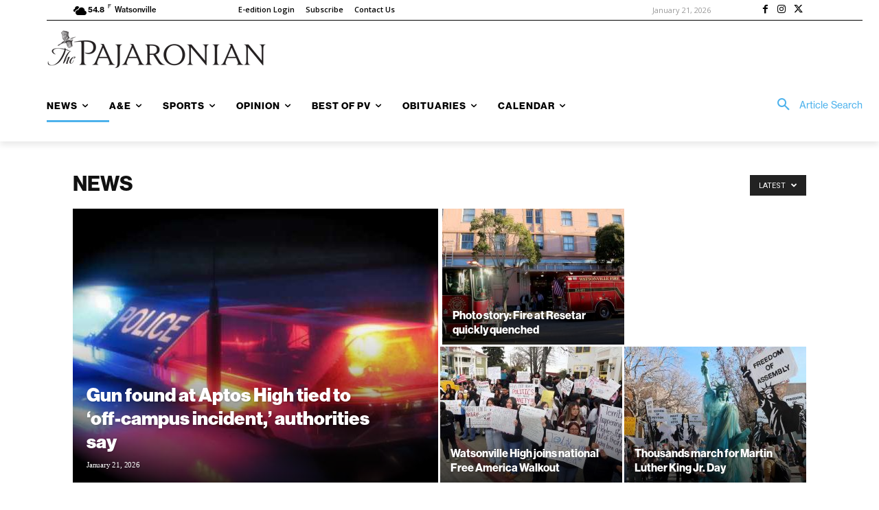

--- FILE ---
content_type: application/javascript
request_url: https://prism.app-us1.com/?a=67896802&u=https%3A%2F%2Fpajaronian.com%2Fnews%2Fpage%2F452%2F
body_size: 121
content:
window.visitorGlobalObject=window.visitorGlobalObject||window.prismGlobalObject;window.visitorGlobalObject.setVisitorId('fdd0237f-a28e-4296-a664-283ed9ec3cf1', '67896802');window.visitorGlobalObject.setWhitelistedServices('tracking', '67896802');